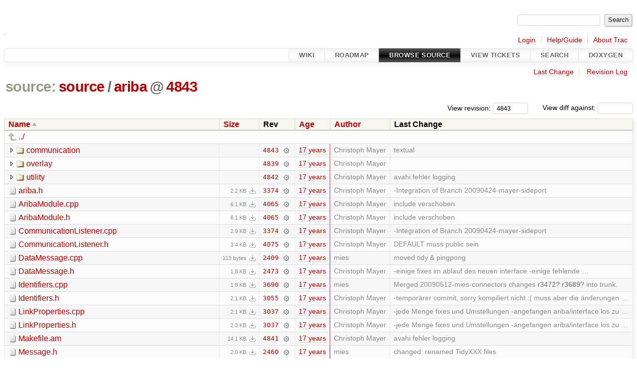

--- FILE ---
content_type: text/html;charset=utf-8
request_url: http://ariba-underlay.org/browser/source/ariba?rev=4843
body_size: 5768
content:


<!DOCTYPE html>
<html lang="en-US">   <head>
    <!-- # block head (placeholder in theme.html) -->
        <!-- # block head (content inherited from layout.html) -->
    <title>
ariba in source          – Ariba - Overlay-based Virtual Network Substrate

    </title>

    <meta http-equiv="Content-Type" content="text/html; charset=UTF-8" />
    <meta http-equiv="X-UA-Compatible" content="IE=edge" />
    <!--[if IE]><script>
        if (/^#__msie303:/.test(window.location.hash))
        window.location.replace(window.location.hash.replace(/^#__msie303:/, '#'));
        </script><![endif]-->

    <link rel="start"  href="/wiki" />
    <link rel="search"  href="/search" />
    <link rel="help"  href="/wiki/TracGuide" />
    <link rel="stylesheet"  href="/chrome/common/css/trac.css" type="text/css" />
    <link rel="stylesheet"  href="/chrome/common/css/browser.css" type="text/css" />
    <link rel="icon"  href="/chrome/site/ariba.ico" type="image/x-icon" />
    <link rel="up"  href="/browser/source?order=name&amp;rev=4843" title="Parent directory" />
    <noscript>
      <style>
        .trac-noscript { display: none !important }
      </style>     </noscript>
    <link type="application/opensearchdescription+xml" rel="search"
          href="/search/opensearch"
          title="Search Ariba - Overlay-based Virtual Network Substrate"/>
    <script src="/chrome/common/js/jquery.js"></script>
    <script src="/chrome/common/js/babel.js"></script>
    <script src="/chrome/common/js/trac.js"></script>
    <script src="/chrome/common/js/search.js"></script>
    <script src="/chrome/common/js/folding.js"></script>
    <script src="/chrome/common/js/expand_dir.js"></script>
    <script src="/chrome/common/js/keyboard_nav.js"></script>
    <script>
      jQuery(function($) {
        $(".trac-autofocus").focus();
        $(".trac-target-new").attr("target", "_blank");
        if ($.ui) { /* is jquery-ui added? */
          $(".trac-datepicker:not([readonly])")
            .prop("autocomplete", "off").datepicker();
          // Input current date when today is pressed.
          var _goToToday = $.datepicker._gotoToday;
          $.datepicker._gotoToday = function(id) {
            _goToToday.call(this, id);
            this._selectDate(id)
          };
          $(".trac-datetimepicker:not([readonly])")
            .prop("autocomplete", "off").datetimepicker();
        }
        $(".trac-disable").disableSubmit(".trac-disable-determinant");
        setTimeout(function() { $(".trac-scroll").scrollToTop() }, 1);
        $(".trac-disable-on-submit").disableOnSubmit();
      });
    </script>
    <!--   # include 'site_head.html' (layout.html) -->
    <!--   end of site_head.html -->
    <!-- # endblock head (content inherited from layout.html) -->


    <meta name="ROBOTS" content="NOINDEX" />
    <script>
      jQuery(function($) {
        $(".trac-toggledeleted").show().click(function() {
                  $(this).siblings().find(".trac-deleted").toggle();
                  return false;
        }).click();
        $("#jumploc input").hide();
        $("#jumploc select").change(function () {
          this.parentNode.parentNode.submit();
        });

          /* browsers using old WebKits have issues with expandDir... */
          var webkit_rev = /AppleWebKit\/(\d+)/.exec(navigator.userAgent);
          if ( !webkit_rev || (521 - webkit_rev[1]).toString()[0] == "-" )
            enableExpandDir(null, $("table.dirlist tr"), {
                action: 'inplace',
                range_min_secs: '63370131312',
                range_max_secs: '63382748739'
            });
      });
    </script>
    <!-- # endblock head (placeholder in theme.html) -->
  </head> 
  <body>
    <!-- # block body (content inherited from theme.html) -->
    <!--   # include 'site_header.html' (theme.html) -->
    <!--   end of site_header.html -->

    <div id="banner">
      <div id="header">
        <a id="logo"
           href="https://i72projekte.tm.kit.edu/trac/spovnet-base">
          <img  alt="" height="1" src="/chrome/site/itmlogozit.png" width="1" /></a>


      </div>
      <form id="search" action="/search" method="get">
        <div>
          <label for="proj-search">Search:</label>
          <input type="text" id="proj-search" name="q" size="18"
                  value="" />
          <input type="submit" value="Search" />
        </div>
      </form>
          <div id="metanav" class="nav">
      <ul><li  class="first"><a href="/login">Login</a></li><li ><a href="/wiki/TracGuide">Help/Guide</a></li><li  class="last"><a href="/about">About Trac</a></li></ul>
    </div>

    </div>
        <div id="mainnav" class="nav">
      <ul><li  class="first"><a href="/wiki">Wiki</a></li><li ><a href="/roadmap">Roadmap</a></li><li  class="active"><a href="/browser">Browse Source</a></li><li ><a href="/report">View Tickets</a></li><li ><a href="/search">Search</a></li><li  class="last"><a href="/doxygen">Doxygen</a></li></ul>
    </div>


    <div id="main"
         >
      <div id="ctxtnav" class="nav">
        <h2>Context Navigation</h2>
        <ul>
          <li  class="first"><a href="/changeset/4843/source/ariba">Last Change</a></li>
          <li  class="last"><a href="/log/source/ariba?rev=4843">Revision Log</a></li>
        </ul>
        <hr />
      </div>

      

      

      <!-- # block content (placeholder in theme.html) -->
    <div id="content" class="browser">

      <h1>


<a class="pathentry first" href="/browser?order=name&amp;rev=4843"
   title="Go to repository root">source:</a>
<a class="pathentry" href="/browser/source?order=name&amp;rev=4843"
   title="View source">source</a><span class="pathentry sep">/</span><a class="pathentry" href="/browser/source/ariba?order=name&amp;rev=4843"
   title="View ariba">ariba</a><span class="pathentry sep">@</span>
<a class="pathentry" href="/changeset/4843/"
   title="View changeset 4843">4843</a>
<br style="clear: both" />
      </h1>

      <div id="diffrev">
        <form action="/changeset" method="get">
          <div>
            <label title="Show the diff against a specific revision">
              View diff against:
              <input type="text" name="old" size="6"/>
              <input type="hidden" name="old_path" value="/source/ariba"/>
              <input type="hidden" name="new" value="4843"/>
              <input type="hidden" name="new_path" value="/source/ariba"/>
            </label>
          </div>
        </form>
      </div>

      <div id="jumprev">
        <form action="/browser/source/ariba" method="get">
          <div>
            <label for="rev"
                   title="Hint: clear the field to view latest revision">
              View revision:</label>
            <input type="text" id="rev" name="rev" value="4843"
                   size="6" />
          </div>
        </form>
      </div>

      <div class="trac-tags">
      </div>
      <table class="listing dirlist" id="dirlist">



<thead>
  <tr>


<th  class="asc">
  <a title="Sort by name (descending)"
     href="/browser/source/ariba?desc=1&amp;rev=4843">Name</a>
</th>

<th >
  <a title="Sort by size (ascending)"
     href="/browser/source/ariba?order=size&amp;rev=4843">Size</a>
</th>
    <th class="rev">Rev</th>

<th >
  <a title="Sort by date (ascending)"
     href="/browser/source/ariba?order=date&amp;rev=4843">Age</a>
</th>

<th >
  <a title="Sort by author (ascending)"
     href="/browser/source/ariba?order=author&amp;rev=4843">Author</a>
</th>
    <th class="change">Last Change</th>
  </tr>
</thead>
        <tbody>
          <tr class="even">
            <td class="name" colspan="6">
              <a class="parent" title="Parent Directory"
                 href="/browser/source?order=name&amp;rev=4843">../</a>
            </td>
          </tr>



<tr class="odd">
  <td class="name">
    <a class="dir"
       title="View Directory"
       href="/browser/source/ariba/communication?rev=4843">communication</a>
  </td>
  <td class="size">
  </td>
  <td class="rev">
    <a title="View Revision Log"
       href="/log/source/ariba/communication?rev=4843">4843</a>
    <a title="View Changeset" class="chgset"
       href="/changeset/4843/">&nbsp;</a>
  </td>
  <td class="age"
       style="border-color: rgb(255,136,136)">
    <a class="timeline" href="/timeline?from=2009-07-09T17%3A05%3A39%2B02%3A00&amp;precision=second" title="See timeline at Jul 9, 2009, 5:05:39 PM">17 years</a>
  </td>
  <td class="author"><span class="trac-author">Christoph Mayer</span></td>
  <td class="change">
    textual
  </td>
</tr>
<tr class="even">
  <td class="name">
    <a class="dir"
       title="View Directory"
       href="/browser/source/ariba/overlay?rev=4843">overlay</a>
  </td>
  <td class="size">
  </td>
  <td class="rev">
    <a title="View Revision Log"
       href="/log/source/ariba/overlay?rev=4843">4839</a>
    <a title="View Changeset" class="chgset"
       href="/changeset/4839/">&nbsp;</a>
  </td>
  <td class="age"
       style="border-color: rgb(254,136,136)">
    <a class="timeline" href="/timeline?from=2009-07-09T15%3A41%3A19%2B02%3A00&amp;precision=second" title="See timeline at Jul 9, 2009, 3:41:19 PM">17 years</a>
  </td>
  <td class="author"><span class="trac-author">Christoph Mayer</span></td>
  <td class="change">
    
  </td>
</tr>
<tr class="odd">
  <td class="name">
    <a class="dir"
       title="View Directory"
       href="/browser/source/ariba/utility?rev=4843">utility</a>
  </td>
  <td class="size">
  </td>
  <td class="rev">
    <a title="View Revision Log"
       href="/log/source/ariba/utility?rev=4843">4842</a>
    <a title="View Changeset" class="chgset"
       href="/changeset/4842/">&nbsp;</a>
  </td>
  <td class="age"
       style="border-color: rgb(254,136,136)">
    <a class="timeline" href="/timeline?from=2009-07-09T16%3A50%3A33%2B02%3A00&amp;precision=second" title="See timeline at Jul 9, 2009, 4:50:33 PM">17 years</a>
  </td>
  <td class="author"><span class="trac-author">Christoph Mayer</span></td>
  <td class="change">
    avahi fehler logging
  </td>
</tr>
<tr class="even">
  <td class="name">
    <a class="file"
       title="View File"
       href="/browser/source/ariba/ariba.h?rev=4843">ariba.h</a>
  </td>
  <td class="size">
    <span title="2219 bytes">2.2 KB</span>
    <a href="/export/4843/source/ariba/ariba.h"
       class="trac-rawlink"
       title="Download">&#8203;</a>
  </td>
  <td class="rev">
    <a title="View Revision Log"
       href="/log/source/ariba/ariba.h?rev=4843">3374</a>
    <a title="View Changeset" class="chgset"
       href="/changeset/3374/">&nbsp;</a>
  </td>
  <td class="age"
       style="border-color: rgb(203,136,187)">
    <a class="timeline" href="/timeline?from=2009-05-07T16%3A51%3A31%2B02%3A00&amp;precision=second" title="See timeline at May 7, 2009, 4:51:31 PM">17 years</a>
  </td>
  <td class="author"><span class="trac-author">Christoph Mayer</span></td>
  <td class="change">
    -Integration of Branch 20090424-mayer-sideport
  </td>
</tr>
<tr class="odd">
  <td class="name">
    <a class="file"
       title="View File"
       href="/browser/source/ariba/AribaModule.cpp?rev=4843">AribaModule.cpp</a>
  </td>
  <td class="size">
    <span title="6288 bytes">6.1 KB</span>
    <a href="/export/4843/source/ariba/AribaModule.cpp"
       class="trac-rawlink"
       title="Download">&#8203;</a>
  </td>
  <td class="rev">
    <a title="View Revision Log"
       href="/log/source/ariba/AribaModule.cpp?rev=4843">4065</a>
    <a title="View Changeset" class="chgset"
       href="/changeset/4065/">&nbsp;</a>
  </td>
  <td class="age"
       style="border-color: rgb(233,136,157)">
    <a class="timeline" href="/timeline?from=2009-06-12T17%3A34%3A13%2B02%3A00&amp;precision=second" title="See timeline at Jun 12, 2009, 5:34:13 PM">17 years</a>
  </td>
  <td class="author"><span class="trac-author">Christoph Mayer</span></td>
  <td class="change">
    include verschoben
  </td>
</tr>
<tr class="even">
  <td class="name">
    <a class="file"
       title="View File"
       href="/browser/source/ariba/AribaModule.h?rev=4843">AribaModule.h</a>
  </td>
  <td class="size">
    <span title="6245 bytes">6.1 KB</span>
    <a href="/export/4843/source/ariba/AribaModule.h"
       class="trac-rawlink"
       title="Download">&#8203;</a>
  </td>
  <td class="rev">
    <a title="View Revision Log"
       href="/log/source/ariba/AribaModule.h?rev=4843">4065</a>
    <a title="View Changeset" class="chgset"
       href="/changeset/4065/">&nbsp;</a>
  </td>
  <td class="age"
       style="border-color: rgb(233,136,157)">
    <a class="timeline" href="/timeline?from=2009-06-12T17%3A34%3A13%2B02%3A00&amp;precision=second" title="See timeline at Jun 12, 2009, 5:34:13 PM">17 years</a>
  </td>
  <td class="author"><span class="trac-author">Christoph Mayer</span></td>
  <td class="change">
    include verschoben
  </td>
</tr>
<tr class="odd">
  <td class="name">
    <a class="file"
       title="View File"
       href="/browser/source/ariba/CommunicationListener.cpp?rev=4843">CommunicationListener.cpp</a>
  </td>
  <td class="size">
    <span title="2933 bytes">2.9 KB</span>
    <a href="/export/4843/source/ariba/CommunicationListener.cpp"
       class="trac-rawlink"
       title="Download">&#8203;</a>
  </td>
  <td class="rev">
    <a title="View Revision Log"
       href="/log/source/ariba/CommunicationListener.cpp?rev=4843">3374</a>
    <a title="View Changeset" class="chgset"
       href="/changeset/3374/">&nbsp;</a>
  </td>
  <td class="age"
       style="border-color: rgb(203,136,187)">
    <a class="timeline" href="/timeline?from=2009-05-07T16%3A51%3A31%2B02%3A00&amp;precision=second" title="See timeline at May 7, 2009, 4:51:31 PM">17 years</a>
  </td>
  <td class="author"><span class="trac-author">Christoph Mayer</span></td>
  <td class="change">
    -Integration of Branch 20090424-mayer-sideport
  </td>
</tr>
<tr class="even">
  <td class="name">
    <a class="file"
       title="View File"
       href="/browser/source/ariba/CommunicationListener.h?rev=4843">CommunicationListener.h</a>
  </td>
  <td class="size">
    <span title="3491 bytes">3.4 KB</span>
    <a href="/export/4843/source/ariba/CommunicationListener.h"
       class="trac-rawlink"
       title="Download">&#8203;</a>
  </td>
  <td class="rev">
    <a title="View Revision Log"
       href="/log/source/ariba/CommunicationListener.h?rev=4843">4075</a>
    <a title="View Changeset" class="chgset"
       href="/changeset/4075/">&nbsp;</a>
  </td>
  <td class="age"
       style="border-color: rgb(233,136,157)">
    <a class="timeline" href="/timeline?from=2009-06-12T20%3A44%3A27%2B02%3A00&amp;precision=second" title="See timeline at Jun 12, 2009, 8:44:27 PM">17 years</a>
  </td>
  <td class="author"><span class="trac-author">Christoph Mayer</span></td>
  <td class="change">
    DEFAULT muss public sein
  </td>
</tr>
<tr class="odd">
  <td class="name">
    <a class="file"
       title="View File"
       href="/browser/source/ariba/DataMessage.cpp?rev=4843">DataMessage.cpp</a>
  </td>
  <td class="size">
    <span title="113 bytes">113 bytes</span>
    <a href="/export/4843/source/ariba/DataMessage.cpp"
       class="trac-rawlink"
       title="Download">&#8203;</a>
  </td>
  <td class="rev">
    <a title="View Revision Log"
       href="/log/source/ariba/DataMessage.cpp?rev=4843">2409</a>
    <a title="View Changeset" class="chgset"
       href="/changeset/2409/">&nbsp;</a>
  </td>
  <td class="age"
       style="border-color: rgb(136,136,255)">
    <a class="timeline" href="/timeline?from=2009-02-13T15%3A15%3A12%2B01%3A00&amp;precision=second" title="See timeline at Feb 13, 2009, 3:15:12 PM">17 years</a>
  </td>
  <td class="author"><span class="trac-author">mies</span></td>
  <td class="change">
    moved tidy &amp; pingpong
  </td>
</tr>
<tr class="even">
  <td class="name">
    <a class="file"
       title="View File"
       href="/browser/source/ariba/DataMessage.h?rev=4843">DataMessage.h</a>
  </td>
  <td class="size">
    <span title="1874 bytes">1.8 KB</span>
    <a href="/export/4843/source/ariba/DataMessage.h"
       class="trac-rawlink"
       title="Download">&#8203;</a>
  </td>
  <td class="rev">
    <a title="View Revision Log"
       href="/log/source/ariba/DataMessage.h?rev=4843">2473</a>
    <a title="View Changeset" class="chgset"
       href="/changeset/2473/">&nbsp;</a>
  </td>
  <td class="age"
       style="border-color: rgb(144,136,246)">
    <a class="timeline" href="/timeline?from=2009-02-23T14%3A21%3A49%2B01%3A00&amp;precision=second" title="See timeline at Feb 23, 2009, 2:21:49 PM">17 years</a>
  </td>
  <td class="author"><span class="trac-author">Christoph Mayer</span></td>
  <td class="change">
    -einige fixes im ablauf des neuen interface
-einige fehlende …
  </td>
</tr>
<tr class="odd">
  <td class="name">
    <a class="file"
       title="View File"
       href="/browser/source/ariba/Identifiers.cpp?rev=4843">Identifiers.cpp</a>
  </td>
  <td class="size">
    <span title="1833 bytes">1.8 KB</span>
    <a href="/export/4843/source/ariba/Identifiers.cpp"
       class="trac-rawlink"
       title="Download">&#8203;</a>
  </td>
  <td class="rev">
    <a title="View Revision Log"
       href="/log/source/ariba/Identifiers.cpp?rev=4843">3690</a>
    <a title="View Changeset" class="chgset"
       href="/changeset/3690/">&nbsp;</a>
  </td>
  <td class="age"
       style="border-color: rgb(218,136,172)">
    <a class="timeline" href="/timeline?from=2009-05-26T01%3A40%3A23%2B02%3A00&amp;precision=second" title="See timeline at May 26, 2009, 1:40:23 AM">17 years</a>
  </td>
  <td class="author"><span class="trac-author">mies</span></td>
  <td class="change">
    Merged 20090512-mies-connectors changes <a class="missing changeset" title="No changeset 3472 in the repository">r3472</a>:<a class="missing changeset" title="No changeset 3689 in the repository">r3689</a> into trunk.
  </td>
</tr>
<tr class="even">
  <td class="name">
    <a class="file"
       title="View File"
       href="/browser/source/ariba/Identifiers.h?rev=4843">Identifiers.h</a>
  </td>
  <td class="size">
    <span title="2191 bytes">2.1 KB</span>
    <a href="/export/4843/source/ariba/Identifiers.h"
       class="trac-rawlink"
       title="Download">&#8203;</a>
  </td>
  <td class="rev">
    <a title="View Revision Log"
       href="/log/source/ariba/Identifiers.h?rev=4843">3055</a>
    <a title="View Changeset" class="chgset"
       href="/changeset/3055/">&nbsp;</a>
  </td>
  <td class="age"
       style="border-color: rgb(192,136,198)">
    <a class="timeline" href="/timeline?from=2009-04-23T17%3A55%3A59%2B02%3A00&amp;precision=second" title="See timeline at Apr 23, 2009, 5:55:59 PM">17 years</a>
  </td>
  <td class="author"><span class="trac-author">Christoph Mayer</span></td>
  <td class="change">
    -temporärer commit, sorry kompiliert nicht :( muss aber die änderungen …
  </td>
</tr>
<tr class="odd">
  <td class="name">
    <a class="file"
       title="View File"
       href="/browser/source/ariba/LinkProperties.cpp?rev=4843">LinkProperties.cpp</a>
  </td>
  <td class="size">
    <span title="2200 bytes">2.1 KB</span>
    <a href="/export/4843/source/ariba/LinkProperties.cpp"
       class="trac-rawlink"
       title="Download">&#8203;</a>
  </td>
  <td class="rev">
    <a title="View Revision Log"
       href="/log/source/ariba/LinkProperties.cpp?rev=4843">3037</a>
    <a title="View Changeset" class="chgset"
       href="/changeset/3037/">&nbsp;</a>
  </td>
  <td class="age"
       style="border-color: rgb(191,136,199)">
    <a class="timeline" href="/timeline?from=2009-04-22T21%3A07%3A53%2B02%3A00&amp;precision=second" title="See timeline at Apr 22, 2009, 9:07:53 PM">17 years</a>
  </td>
  <td class="author"><span class="trac-author">Christoph Mayer</span></td>
  <td class="change">
    -jede Menge fixes und Umstellungen
-angefangen ariba/interface los zu …
  </td>
</tr>
<tr class="even">
  <td class="name">
    <a class="file"
       title="View File"
       href="/browser/source/ariba/LinkProperties.h?rev=4843">LinkProperties.h</a>
  </td>
  <td class="size">
    <span title="2363 bytes">2.3 KB</span>
    <a href="/export/4843/source/ariba/LinkProperties.h"
       class="trac-rawlink"
       title="Download">&#8203;</a>
  </td>
  <td class="rev">
    <a title="View Revision Log"
       href="/log/source/ariba/LinkProperties.h?rev=4843">3037</a>
    <a title="View Changeset" class="chgset"
       href="/changeset/3037/">&nbsp;</a>
  </td>
  <td class="age"
       style="border-color: rgb(191,136,199)">
    <a class="timeline" href="/timeline?from=2009-04-22T21%3A07%3A53%2B02%3A00&amp;precision=second" title="See timeline at Apr 22, 2009, 9:07:53 PM">17 years</a>
  </td>
  <td class="author"><span class="trac-author">Christoph Mayer</span></td>
  <td class="change">
    -jede Menge fixes und Umstellungen
-angefangen ariba/interface los zu …
  </td>
</tr>
<tr class="odd">
  <td class="name">
    <a class="file"
       title="View File"
       href="/browser/source/ariba/Makefile.am?rev=4843">Makefile.am</a>
  </td>
  <td class="size">
    <span title="14485 bytes">14.1 KB</span>
    <a href="/export/4843/source/ariba/Makefile.am"
       class="trac-rawlink"
       title="Download">&#8203;</a>
  </td>
  <td class="rev">
    <a title="View Revision Log"
       href="/log/source/ariba/Makefile.am?rev=4843">4841</a>
    <a title="View Changeset" class="chgset"
       href="/changeset/4841/">&nbsp;</a>
  </td>
  <td class="age"
       style="border-color: rgb(254,136,136)">
    <a class="timeline" href="/timeline?from=2009-07-09T16%3A48%3A08%2B02%3A00&amp;precision=second" title="See timeline at Jul 9, 2009, 4:48:08 PM">17 years</a>
  </td>
  <td class="author"><span class="trac-author">Christoph Mayer</span></td>
  <td class="change">
    avahi fehler logging
  </td>
</tr>
<tr class="even">
  <td class="name">
    <a class="file"
       title="View File"
       href="/browser/source/ariba/Message.h?rev=4843">Message.h</a>
  </td>
  <td class="size">
    <span title="2055 bytes">2.0 KB</span>
    <a href="/export/4843/source/ariba/Message.h"
       class="trac-rawlink"
       title="Download">&#8203;</a>
  </td>
  <td class="rev">
    <a title="View Revision Log"
       href="/log/source/ariba/Message.h?rev=4843">2460</a>
    <a title="View Changeset" class="chgset"
       href="/changeset/2460/">&nbsp;</a>
  </td>
  <td class="age"
       style="border-color: rgb(140,136,250)">
    <a class="timeline" href="/timeline?from=2009-02-18T16%3A42%3A02%2B01%3A00&amp;precision=second" title="See timeline at Feb 18, 2009, 4:42:02 PM">17 years</a>
  </td>
  <td class="author"><span class="trac-author">mies</span></td>
  <td class="change">
    changed: renamed TidyXXX files
  </td>
</tr>
<tr class="odd">
  <td class="name">
    <a class="file"
       title="View File"
       href="/browser/source/ariba/Module.cpp?rev=4843">Module.cpp</a>
  </td>
  <td class="size">
    <span title="2339 bytes">2.3 KB</span>
    <a href="/export/4843/source/ariba/Module.cpp"
       class="trac-rawlink"
       title="Download">&#8203;</a>
  </td>
  <td class="rev">
    <a title="View Revision Log"
       href="/log/source/ariba/Module.cpp?rev=4843">2409</a>
    <a title="View Changeset" class="chgset"
       href="/changeset/2409/">&nbsp;</a>
  </td>
  <td class="age"
       style="border-color: rgb(136,136,255)">
    <a class="timeline" href="/timeline?from=2009-02-13T15%3A15%3A12%2B01%3A00&amp;precision=second" title="See timeline at Feb 13, 2009, 3:15:12 PM">17 years</a>
  </td>
  <td class="author"><span class="trac-author">mies</span></td>
  <td class="change">
    moved tidy &amp; pingpong
  </td>
</tr>
<tr class="even">
  <td class="name">
    <a class="file"
       title="View File"
       href="/browser/source/ariba/Module.h?rev=4843">Module.h</a>
  </td>
  <td class="size">
    <span title="3177 bytes">3.1 KB</span>
    <a href="/export/4843/source/ariba/Module.h"
       class="trac-rawlink"
       title="Download">&#8203;</a>
  </td>
  <td class="rev">
    <a title="View Revision Log"
       href="/log/source/ariba/Module.h?rev=4843">2409</a>
    <a title="View Changeset" class="chgset"
       href="/changeset/2409/">&nbsp;</a>
  </td>
  <td class="age"
       style="border-color: rgb(136,136,255)">
    <a class="timeline" href="/timeline?from=2009-02-13T15%3A15%3A12%2B01%3A00&amp;precision=second" title="See timeline at Feb 13, 2009, 3:15:12 PM">17 years</a>
  </td>
  <td class="author"><span class="trac-author">mies</span></td>
  <td class="change">
    moved tidy &amp; pingpong
  </td>
</tr>
<tr class="odd">
  <td class="name">
    <a class="file"
       title="View File"
       href="/browser/source/ariba/Name.cpp?rev=4843">Name.cpp</a>
  </td>
  <td class="size">
    <span title="4641 bytes">4.5 KB</span>
    <a href="/export/4843/source/ariba/Name.cpp"
       class="trac-rawlink"
       title="Download">&#8203;</a>
  </td>
  <td class="rev">
    <a title="View Revision Log"
       href="/log/source/ariba/Name.cpp?rev=4843">2481</a>
    <a title="View Changeset" class="chgset"
       href="/changeset/2481/">&nbsp;</a>
  </td>
  <td class="age"
       style="border-color: rgb(145,136,245)">
    <a class="timeline" href="/timeline?from=2009-02-24T21%3A13%3A16%2B01%3A00&amp;precision=second" title="See timeline at Feb 24, 2009, 9:13:16 PM">17 years</a>
  </td>
  <td class="author"><span class="trac-author">Christoph Mayer</span></td>
  <td class="change">
    -seeding der rand funktion
  </td>
</tr>
<tr class="even">
  <td class="name">
    <a class="file"
       title="View File"
       href="/browser/source/ariba/Name.h?rev=4843">Name.h</a>
  </td>
  <td class="size">
    <span title="4109 bytes">4.0 KB</span>
    <a href="/export/4843/source/ariba/Name.h"
       class="trac-rawlink"
       title="Download">&#8203;</a>
  </td>
  <td class="rev">
    <a title="View Revision Log"
       href="/log/source/ariba/Name.h?rev=4843">2454</a>
    <a title="View Changeset" class="chgset"
       href="/changeset/2454/">&nbsp;</a>
  </td>
  <td class="age"
       style="border-color: rgb(140,136,250)">
    <a class="timeline" href="/timeline?from=2009-02-18T13%3A39%3A08%2B01%3A00&amp;precision=second" title="See timeline at Feb 18, 2009, 1:39:08 PM">17 years</a>
  </td>
  <td class="author"><span class="trac-author">mies</span></td>
  <td class="change">
    fixed some bugs
  </td>
</tr>
<tr class="odd">
  <td class="name">
    <a class="file"
       title="View File"
       href="/browser/source/ariba/Node.cpp?rev=4843">Node.cpp</a>
  </td>
  <td class="size">
    <span title="5884 bytes">5.7 KB</span>
    <a href="/export/4843/source/ariba/Node.cpp"
       class="trac-rawlink"
       title="Download">&#8203;</a>
  </td>
  <td class="rev">
    <a title="View Revision Log"
       href="/log/source/ariba/Node.cpp?rev=4843">3718</a>
    <a title="View Changeset" class="chgset"
       href="/changeset/3718/">&nbsp;</a>
  </td>
  <td class="age"
       style="border-color: rgb(219,136,171)">
    <a class="timeline" href="/timeline?from=2009-05-27T08%3A13%3A08%2B02%3A00&amp;precision=second" title="See timeline at May 27, 2009, 8:13:08 AM">17 years</a>
  </td>
  <td class="author"><span class="trac-author">Christoph Mayer</span></td>
  <td class="change">
    -dynamische wahl des overlays durch den initiator, nodes kriegen bei …
  </td>
</tr>
<tr class="even">
  <td class="name">
    <a class="file"
       title="View File"
       href="/browser/source/ariba/Node.h?rev=4843">Node.h</a>
  </td>
  <td class="size">
    <span title="10902 bytes">10.6 KB</span>
    <a href="/export/4843/source/ariba/Node.h"
       class="trac-rawlink"
       title="Download">&#8203;</a>
  </td>
  <td class="rev">
    <a title="View Revision Log"
       href="/log/source/ariba/Node.h?rev=4843">3578</a>
    <a title="View Changeset" class="chgset"
       href="/changeset/3578/">&nbsp;</a>
  </td>
  <td class="age"
       style="border-color: rgb(210,136,180)">
    <a class="timeline" href="/timeline?from=2009-05-15T13%3A59%3A19%2B02%3A00&amp;precision=second" title="See timeline at May 15, 2009, 1:59:19 PM">17 years</a>
  </td>
  <td class="author"><span class="trac-author">Christoph Mayer</span></td>
  <td class="change">
    -paar fixes von pp branch zurück gemergt, one-shot Timer Fehler, Node …
  </td>
</tr>
<tr class="odd">
  <td class="name">
    <a class="file"
       title="View File"
       href="/browser/source/ariba/NodeListener.cpp?rev=4843">NodeListener.cpp</a>
  </td>
  <td class="size">
    <span title="2162 bytes">2.1 KB</span>
    <a href="/export/4843/source/ariba/NodeListener.cpp"
       class="trac-rawlink"
       title="Download">&#8203;</a>
  </td>
  <td class="rev">
    <a title="View Revision Log"
       href="/log/source/ariba/NodeListener.cpp?rev=4843">3037</a>
    <a title="View Changeset" class="chgset"
       href="/changeset/3037/">&nbsp;</a>
  </td>
  <td class="age"
       style="border-color: rgb(191,136,199)">
    <a class="timeline" href="/timeline?from=2009-04-22T21%3A07%3A53%2B02%3A00&amp;precision=second" title="See timeline at Apr 22, 2009, 9:07:53 PM">17 years</a>
  </td>
  <td class="author"><span class="trac-author">Christoph Mayer</span></td>
  <td class="change">
    -jede Menge fixes und Umstellungen
-angefangen ariba/interface los zu …
  </td>
</tr>
<tr class="even">
  <td class="name">
    <a class="file"
       title="View File"
       href="/browser/source/ariba/NodeListener.h?rev=4843">NodeListener.h</a>
  </td>
  <td class="size">
    <span title="3078 bytes">3.0 KB</span>
    <a href="/export/4843/source/ariba/NodeListener.h"
       class="trac-rawlink"
       title="Download">&#8203;</a>
  </td>
  <td class="rev">
    <a title="View Revision Log"
       href="/log/source/ariba/NodeListener.h?rev=4843">3056</a>
    <a title="View Changeset" class="chgset"
       href="/changeset/3056/">&nbsp;</a>
  </td>
  <td class="age"
       style="border-color: rgb(192,136,198)">
    <a class="timeline" href="/timeline?from=2009-04-23T18%3A58%3A34%2B02%3A00&amp;precision=second" title="See timeline at Apr 23, 2009, 6:58:34 PM">17 years</a>
  </td>
  <td class="author"><span class="trac-author">Christoph Mayer</span></td>
  <td class="change">
    -fixed all compile errors, but now the overlay functionality is messed …
  </td>
</tr>
<tr class="odd">
  <td class="name">
    <a class="file"
       title="View File"
       href="/browser/source/ariba/SideportListener.cpp?rev=4843">SideportListener.cpp</a>
  </td>
  <td class="size">
    <span title="4897 bytes">4.8 KB</span>
    <a href="/export/4843/source/ariba/SideportListener.cpp"
       class="trac-rawlink"
       title="Download">&#8203;</a>
  </td>
  <td class="rev">
    <a title="View Revision Log"
       href="/log/source/ariba/SideportListener.cpp?rev=4843">4751</a>
    <a title="View Changeset" class="chgset"
       href="/changeset/4751/">&nbsp;</a>
  </td>
  <td class="age"
       style="border-color: rgb(252,136,138)">
    <a class="timeline" href="/timeline?from=2009-07-06T08%3A14%3A42%2B02%3A00&amp;precision=second" title="See timeline at Jul 6, 2009, 8:14:42 AM">17 years</a>
  </td>
  <td class="author"><span class="trac-author">Christoph Mayer</span></td>
  <td class="change">
    sideport protocol information
  </td>
</tr>
<tr class="even">
  <td class="name">
    <a class="file"
       title="View File"
       href="/browser/source/ariba/SideportListener.h?rev=4843">SideportListener.h</a>
  </td>
  <td class="size">
    <span title="6570 bytes">6.4 KB</span>
    <a href="/export/4843/source/ariba/SideportListener.h"
       class="trac-rawlink"
       title="Download">&#8203;</a>
  </td>
  <td class="rev">
    <a title="View Revision Log"
       href="/log/source/ariba/SideportListener.h?rev=4843">4751</a>
    <a title="View Changeset" class="chgset"
       href="/changeset/4751/">&nbsp;</a>
  </td>
  <td class="age"
       style="border-color: rgb(252,136,138)">
    <a class="timeline" href="/timeline?from=2009-07-06T08%3A14%3A42%2B02%3A00&amp;precision=second" title="See timeline at Jul 6, 2009, 8:14:42 AM">17 years</a>
  </td>
  <td class="author"><span class="trac-author">Christoph Mayer</span></td>
  <td class="change">
    sideport protocol information
  </td>
</tr>
<tr class="odd">
  <td class="name">
    <a class="file"
       title="View File"
       href="/browser/source/ariba/SpoVNetProperties.cpp?rev=4843">SpoVNetProperties.cpp</a>
  </td>
  <td class="size">
    <span title="3114 bytes">3.0 KB</span>
    <a href="/export/4843/source/ariba/SpoVNetProperties.cpp"
       class="trac-rawlink"
       title="Download">&#8203;</a>
  </td>
  <td class="rev">
    <a title="View Revision Log"
       href="/log/source/ariba/SpoVNetProperties.cpp?rev=4843">3690</a>
    <a title="View Changeset" class="chgset"
       href="/changeset/3690/">&nbsp;</a>
  </td>
  <td class="age"
       style="border-color: rgb(218,136,172)">
    <a class="timeline" href="/timeline?from=2009-05-26T01%3A40%3A23%2B02%3A00&amp;precision=second" title="See timeline at May 26, 2009, 1:40:23 AM">17 years</a>
  </td>
  <td class="author"><span class="trac-author">mies</span></td>
  <td class="change">
    Merged 20090512-mies-connectors changes <a class="missing changeset" title="No changeset 3472 in the repository">r3472</a>:<a class="missing changeset" title="No changeset 3689 in the repository">r3689</a> into trunk.
  </td>
</tr>
<tr class="even">
  <td class="name">
    <a class="file"
       title="View File"
       href="/browser/source/ariba/SpoVNetProperties.h?rev=4843">SpoVNetProperties.h</a>
  </td>
  <td class="size">
    <span title="4317 bytes">4.2 KB</span>
    <a href="/export/4843/source/ariba/SpoVNetProperties.h"
       class="trac-rawlink"
       title="Download">&#8203;</a>
  </td>
  <td class="rev">
    <a title="View Revision Log"
       href="/log/source/ariba/SpoVNetProperties.h?rev=4843">3718</a>
    <a title="View Changeset" class="chgset"
       href="/changeset/3718/">&nbsp;</a>
  </td>
  <td class="age"
       style="border-color: rgb(219,136,171)">
    <a class="timeline" href="/timeline?from=2009-05-27T08%3A13%3A08%2B02%3A00&amp;precision=second" title="See timeline at May 27, 2009, 8:13:08 AM">17 years</a>
  </td>
  <td class="author"><span class="trac-author">Christoph Mayer</span></td>
  <td class="change">
    -dynamische wahl des overlays durch den initiator, nodes kriegen bei …
  </td>
</tr>
        </tbody>
      </table>
      <table id="info">
        <tr>
          <td colspan="2">
            <ul class="props">
              <li>
Property                 <strong>svn:ignore</strong>
 set to                 <br />build<br />autom4te.cache<br />configure<br />config.*<br />install-sh<br />libtool<br />ltmain.sh<br />Makefile<br />Makefile.in<br />missing<br />aclocal.m4<br />depcomp<br />Makefile<br />Makefile.in<br />*.lo<br />.deps<br />.libs<br />.*<br />
              </li>
            </ul>
          </td>
        </tr>
      </table>
      <div id="anydiff">
        <form action="/diff" method="get">
          <div class="buttons">
            <input type="hidden" name="new_path"
                   value="/source/ariba" />

            <input type="hidden" name="old_path"
                   value="/source/ariba" />

            <input type="hidden" name="new_rev"
                   value="4843" />
            <input type="hidden" name="old_rev"
                   value="4843" />
            <input type="submit" value="View changes..."
                   title="Select paths and revs for Diff" />
          </div>
        </form>
      </div>

<div class="trac-help">
  <strong>Note:</strong>
 See   <a href="/wiki/TracBrowser">TracBrowser</a>
 for help on using the repository browser.
</div>
    </div>
        <!-- # block content (content inherited from layout.html) -->
    <script type="text/javascript">
      jQuery("body").addClass("trac-has-js");
    </script>
    <!-- # endblock content (content inherited from layout.html) -->

      <!-- # endblock content (placeholder in theme.html) -->
    </div>

    <div id="footer"><hr/>
      <a id="tracpowered" href="https://trac.edgewall.org/"
         ><img src="/chrome/common/trac_logo_mini.png" height="30"
               width="107" alt="Trac Powered"/></a>
      <p class="left">
Powered by         <a href="/about"><strong>Trac 1.6</strong></a>
        <br />
 By         <a href="http://www.edgewall.org/">Edgewall Software</a>
.      </p>
      <p class="right">Visit the Trac open source project at<br /><a href="http://trac.edgewall.org/">http://trac.edgewall.org/</a></p>
    </div>
    <!--   # include 'site_footer.html' (theme.html) -->
    <!--   end of site_footer.html -->
    <!-- # endblock body (content inherited from theme.html) -->
  </body> </html>